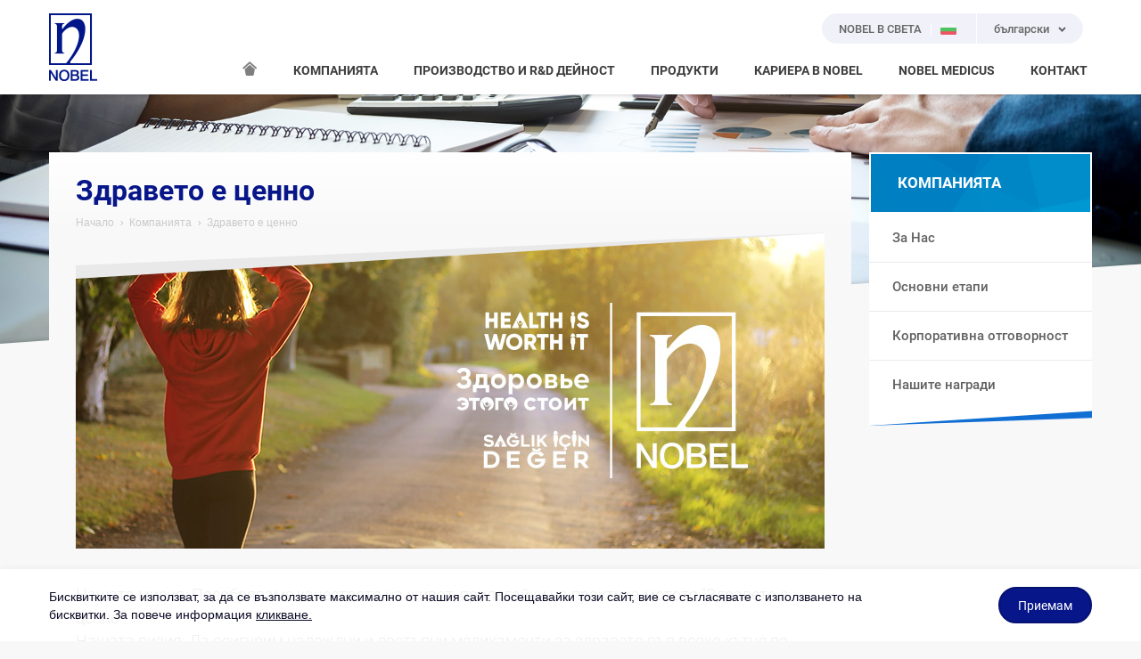

--- FILE ---
content_type: text/html; charset=utf-8
request_url: https://www.nobelpharma.bg/%D0%BA%D0%BE%D0%BC%D0%BF%D0%B0%D0%BD%D0%B8%D1%8F%D1%82%D0%B0/%D0%B7%D0%B4%D1%80%D0%B0%D0%B2%D0%B5%D1%82%D0%BE-%D0%B5-%D1%86%D0%B5%D0%BD%D0%BD%D0%BE
body_size: 8283
content:
<!DOCTYPE html>
<!--

    ##      ##  #######   #######  ##     ##  #######   #######
    ##  ##  ## ##     ## ##     ## ##     ## ##     ## ##     ##
    ##  ##  ## ##     ## ##     ## ##     ## ##     ## ##     ##
    ##  ##  ## ##     ## ##     ## ######### ##     ## ##     ##
    ##  ##  ## ##     ## ##     ## ##     ## ##     ## ##     ##
    ##  ##  ## ##     ## ##     ## ##     ## ##     ## ##     ##
     ###  ###   #######   #######  ##     ##  #######   #######

-->

<html lang="bg" class="no-js bulgaria">
<head>
<meta charset="utf-8">
<meta http-equiv="X-UA-Compatible" content="IE=9; IE=8; IE=7; IE=EDGE" />

<!-- Seo -->

<title>Здравето е ценно | Компанията | Nobel</title>


<!-- Viewport -->
<meta id="ViewportMeta" name="viewport" content="width=device-width, initial-scale=1.0, user-scalable=no">

<!-- Web Designer -->
<meta http-equiv="WebDesigner" content="Woohoo Digital">
<meta http-equiv="WebDesignerSite" content="http://www.woohoodigital.com">

        <!-- Cannonical Url -->
<link rel="canonical" href="https://www.nobelpharma.bg/компанията/здравето-е-ценно"/>
<link rel="alternate" hreflang="en" href="https://www.nobelpharma.bg/en-us/health-is-worth-it"/>
<link rel="alternate" hreflang="ru" href="https://www.nobelpharma.bg/ru-ru/ценность-здоровья"/>

<!-- Icons -->
<link rel="shortcut icon" href="/assets/img/favicon.ico" type="image/x-icon">
<link rel="apple-touch-icon-precomposed" href="/assets/img/apple-touch-icon.png">
<link rel="apple-touch-icon" sizes="57x57" href="/assets/img/apple-touch-icon.png">
<link rel="apple-touch-icon" sizes="114x114" href="/assets/img/apple-touch-icon.png">

<!-- Mobile Web App Capable -->
<meta name="mobile-web-app-capable" content="yes">
<meta name="apple-mobile-web-app-capable" content="yes">
<meta name="apple-mobile-web-app-status-bar-style" content="white">

<!-- Css:Main -->
<link href="/assets/css/main.min.css?v=1vLmH-WzZN99oF0jVvkIn8kFcijZ_lc39sLuaJX3w5s1" rel="stylesheet"/>

<!-- Js:Head Scripts, contains Modernizr & BrowserDetect -->
<script src="/assets/js/head.min.js?v=hGyhxZJjWBacnjlPf3GJIY4oqHGKG6zucK6o6xTj4wc1"></script>


        <!-- Google Analytics Code -- Start -->
<!-- Global site tag (gtag.js) - Google Analytics -->
<script async src="https://www.googletagmanager.com/gtag/js?id=UA-177366037-12"></script>
<script>
  window.dataLayer = window.dataLayer || [];
  function gtag(){dataLayer.push(arguments);}
  gtag('js', new Date());

  gtag('config', 'UA-177366037-12');
</script>
        <!-- Google Analytics Code -- End -->
<!-- Global site tag (gtag.js) - Google Analytics -->
<script async src="https://www.googletagmanager.com/gtag/js?id=UA-177366037-19"></script>
<script>
    window.dataLayer = window.dataLayer || [];
    function gtag() { dataLayer.push(arguments); }
    gtag('js', new Date());
    gtag('config', 'UA-177366037-19');
</script>
    
</head>
<body>


    <div id="siteViewport" class="site-viewport">
<header class="site-header">
    <div class="container">
        <div class="header-wrapper">
            <div class="logo">
                    <a href="/">NOBEL</a>
            </div>
            <button id="MobileSiteNavigationTrigger" class="menu-open"><span></span></button>
            <div class="language-menu">
                        <a href="https://www.nobel.com.tr/select-your-country" class="country-select">
                            <i class="icon icon-globe-solid"></i>
                            <span class="title">NOBEL В СВЕТА</span>
                            <span class="flag">
                                <img src="/cmsfiles/bulgaria/countryimages/bulgaria.png?v=3" alt="Bulgaria" />
                            </span>
                        </a>

                <div class="language-select">
                    <label>български</label>
                    <ul>
                        <li><a href="/компанията/здравето-е-ценно">български</a></li>
                            <li><a href="/en-us/health-is-worth-it">English</a></li>
                            <li><a href="/ru-ru/ценность-здоровья">Русский</a></li>
                    </ul>
                    <select>
                            <option selected value="/компанията/здравето-е-ценно">български</option>
                            <option  value="/en-us/health-is-worth-it">English</option>
                            <option  value="/ru-ru/ценность-здоровья">Русский</option>
                    </select>
                </div>
            </div>
            <div class="header-menu">
                <nav class="nav" role="menu">
                    <ul>
                            <li class="home">
                                <a href="/"><i class="icon-home" title="Начало"></i></a>
                            </li>
                                <li class="has-submenu">
                                        <span>КОМПАНИЯТА</span>
                                                                            <div class="sub">
                                            <div class="wrapper">
                                                <ul>
                                                        <li>
                                                                <a href="/компанията/за-нас">ЗА НАС</a>
                                                                                                                    </li>
                                                        <li>
                                                                <a href="/компанията/основни-етапи">ОСНОВНИ ЕТАПИ</a>
                                                                                                                    </li>
                                                        <li>
                                                                <a href="/компанията/корпоративна-отговорност">КОРПОРАТИВНА ОТГОВОРНОСТ	</a>
                                                                                                                    </li>
                                                        <li>
                                                                <a href="/компанията/нашите-награди">НАШИТЕ НАГРАДИ</a>
                                                                                                                    </li>
                                                </ul>
                                            </div>
                                        </div>
                                </li>
                                <li class="has-submenu">
                                        <span>ПРОИЗВОДСТВО И R&D ДЕЙНОСТ</span>
                                                                            <div class="sub">
                                            <div class="wrapper">
                                                <ul>
                                                        <li>
                                                                <a href="/производство-и-rd-дейност/нашата-политика-за-качество">НАШАТА ПОЛИТИКА ЗА КАЧЕСТВО	</a>
                                                                                                                    </li>
                                                        <li>
                                                                <span>ЗАВОДИ</span>
                                                                                                                            <ul>
                                                                        <li><a href="/производство-и-научно-изследователска/заводи/производствено-предприятие-в-дюздже">Производствено предприятие в Дюздже</a></li>
                                                                        <li><a href="/производство-и-научно-изследователска/заводи/ulkar-kimya">Ulkar Kimya</a></li>
                                                                        <li><a href="/производство-и-научно-изследователска/заводи/nobel-aff">Nobel AFF</a></li>
                                                                        <li><a href="/производство-и-научно-изследователска/заводи/nobel-pharmsanoat">Nobel Pharmsanoat</a></li>
                                                                </ul>
                                                        </li>
                                                        <li>
                                                                <span>НАУЧНО-ИЗСЛЕДОВАТЕЛСКА ДЕЙНОСТ</span>
                                                                                                                            <ul>
                                                                        <li><a href="/производствено-предприятие-в-дюзче/научно-изследователска-дейност/rd-дейност-на-nobel-pharmaceuticals">R&D дейност на Nobel Pharmaceuticals</a></li>
                                                                        <li><a href="/производствено-предприятие-в-дюзче/научно-изследователска-дейност/научно-изследователски-център-към-duzce-pharmaceutical">Научно-изследователски център към Düzce Pharmaceutical </a></li>
                                                                        <li><a href="/производствено-предприятие-в-дюзче/научно-изследователска-дейност/rd-център-по-биотехнологии-към-marmara-teknokent-martek">R&D център по биотехнологии към Marmara Teknokent (MARTEK) </a></li>
                                                                        <li><a href="/производствено-предприятие-в-дюзче/научно-изследователска-дейност/rd-център-към-ulkar-kimya">R&D център към Ulkar Kimya</a></li>
                                                                </ul>
                                                        </li>
                                                </ul>
                                            </div>
                                        </div>
                                </li>
                                <li class="has-submenu">
                                        <span>ПРОДУКТИ</span>
                                                                            <div class="sub">
                                            <div class="wrapper">
                                                <ul>
                                                        <li>
                                                                <a href="/продукти/продукти">ПРОДУКТИ</a>
                                                                                                                    </li>
                                                </ul>
                                            </div>
                                        </div>
                                </li>
                                <li class="has-submenu">
                                        <span>КАРИЕРА В NOBEL </span>
                                                                            <div class="sub">
                                            <div class="wrapper">
                                                <ul>
                                                        <li>
                                                                <a href="/кариера-в-nobel/нашият-подход-към-служителите">НАШИЯТ ПОДХОД КЪМ СЛУЖИТЕЛИТЕ</a>
                                                                                                                    </li>
                                                        <li>
                                                                <a href="/кариера-в-nobel/заслужава-си-да-се-работи-в-nobel">ЗАСЛУЖАВА СИ ДА СЕ РАБОТИ В NOBEL</a>
                                                                                                                    </li>
                                                        <li>
                                                                <a href="/кариера-в-nobel/да-бъдеш-служител-в-nobel">ДА БЪДЕШ СЛУЖИТЕЛ В NOBEL</a>
                                                                                                                    </li>
                                                </ul>
                                            </div>
                                        </div>
                                </li>
                                <li class=" mega-menu">
                                        <a href="/nobel-medicus">NOBEL MEDICUS</a>
                                                                    </li>
                                <li class="">
                                        <a href="/контакт/информация-за-контакт">КОНТАКТ</a>
                                                                    </li>

                    </ul>
                </nav>
            </div>
        </div>
    </div>
</header>
<div class="mega-hover"></div>
        
<div class="sub-page">
            <div class="page-header-bg">
                <div class="wrapper" style="background-image: url(/cmsfiles/bulgaria/categories/компанията.jpg?v=2)"></div>
            </div>

    <div class="page-content">
        <div class="container">
            <div class="main-content">
                <div class="wrapper">
                    <header>
                        <h1>Здравето е ценно</h1>
<!-- =Breadcrumb -->
<div id="Breadcrumb">
    <ol class="breadcrumb">
                        <li><a href="https://www.nobelpharma.bg/">Начало</a></li>
                        <li><a href="https://www.nobelpharma.bg/компанията/за-нас">Компанията</a></li>
            <li class="active">Здравето е ценно</li>
    </ol>
</div>
<!-- =Breadcrumb -->                                <figure class="page-image">
                                    <img src="/cmsfiles/bulgaria/staticpages/здравето-е-ценно-1.jpg?v=5" alt="Здравето е ценно" />
                                </figure>
                                <div class="page-spot">
                                    Нашата мисия: Подобряваме качеството на живот, прилагайки на практика мотото "Здравето е ценно". <br> Нашата визия: Да осигурим надеждни и достъпни медикаменти за здравето във всяко кътче по света.	

                                </div>

                    </header>
                    <div class="static-content">
                        <p>
	Ние в Nobel служим в името на здравето на хората и ежедневно подобряваме качеството на живот с професионалните си знания и усилия.
</p>
<p>
	Ние в Nobel сме ОТДАДЕНИ. Изпълняваме задачите си с ентусиазъм, ние сме любопитни, откриваме и постоянно се учим. Не се спираме на едно място и винаги работим за по-доброто.
</p>
<p>
	Защото здравето е ценно.
</p>
<p>
	Ние, Nobel, сме ДОВЕРЕН ПАРТНЬОР. Установяваме взаимоотношения, основани на доверие с нашите партньори и служители, като им напомняме за нашата достойна история и високи стандарти за качество.
</p>
<p>
	Защото здравето е всичко.
</p>
<p>
	Ние, Nobel, СЕ ОТЛИЧАВАМЕ. Ние сме начело на промяната и променяме света със своите смели и променящи стереотипите инициативи.
</p>
<p>
	Защото здравето е всичко.
</p>
<p>
	Ние в Nobel сме ГЪВКАВИ. За нас промяната означава възможност и се приспособяваме бързо към новите условия, благодарение на нашата гъвкава структура и така я превръщаме в предимство пред конкуренцията.
</p>
<p>
	Защото здравето е ценно.
</p>
<p>
	Всяка стъпка предприета от Nobel, създава полза както за здравеопазването в 20 страни, така и за света...
</p>
<p>
	Всички ние ежедневно полагаме усилия и целия си стремеж за здраве.
</p>
<p>
	Здравето е всичко!
</p>
                    </div>
                </div>
            </div>
            <div class="sidebar">

    <div class="side-menu">
        <nav>
            <h3 class="sidebar-title"><span>КОМПАНИЯТА</span></h3>
                <ul>
                            <li class="">
                                <a href="/компанията/за-нас"><span>За Нас</span></a>
                            </li>
                            <li class="">
                                <a href="/компанията/основни-етапи"><span>Основни етапи</span></a>
                            </li>
                            <li class="">
                                <a href="/компанията/корпоративна-отговорност"><span>Корпоративна отговорност	</span></a>
                            </li>
                            <li class="">
                                <a href="/компанията/нашите-награди"><span>Нашите награди</span></a>
                            </li>

                </ul>        </nav>
    </div> 
            </div>
        </div>
    </div>
</div>
<footer class="site-footer">
    <div class="footer-top">
        <div class="container">
            <div class="column-list">
                <div class="column address">
                            <h3>СЕДАЛИЩЕ НА <br class="hidden-xs" />NOBEL БЪЛГАРИЯ</h3>
                            <div class="collapse">
                                <div class="content">
                                    <address>
                                            <p>Вертиго Бизнес Тауър, бул. „България" №:109, етаж 12  1404 София</p>
                                           <p>T: +359 2 962 62 80</p>
                                           <p>F: +359 2 962 90 36</p>
                                                                            </address>
                                </div>
                            </div>


                    <h3>АДРЕСИ НА ЗАВОДИ</h3>
                    <div class="collapse">
                        <div class="content">
                            <address>
                                <p>Sancaklar Mahallesi Eski Akçakoca Cad. No: 299 Düzce / Türkiye</p>
                                <p>T: +90 380 526 30 60</p>
                                <p>F: +90 380 526 30 43</p>
                            </address>
                            <address>
                                <p>Organize Sanayi Bölgesi Gaziosman Paşa Mah. Fatih Bulvarı No: 9 Çerkezköy Tekirdağ / Türkiye</p>
                                <p>T: +90 282 735 17 35</p>
                                <p>F: +90 282 735 17 45</p>
                            </address>
                            <address>
                                <p>Shevchenko 162 E 050008 Almaty / Kazakhstan</p>
                                <p>T: +7 727 399 50 50</p>
                                <p>F: +7 727 399 60 60</p>
                            </address>
                            <address>
                                <p>Qorasuvbuyı Cd No 5A 100050 Tashkent / Uzbekıstan</p>
                                <p>T: +998 71 207 99 00</p>
                                <p>F: +998 71 207 99 01</p>
                            </address>
                        </div>
                    </div>

                </div>
                <div class="column about">
                    <h3>КАРТА НА САЙТА</h3>
                    <div class="collapse">
                        <div class="content">
                            <ul>
                                    <li><a href="/компанията/за-нас">Компанията</a></li>
                                    <li><a href="/производство-и-rd-дейност/нашата-политика-за-качество">Производство И R&D Дейност</a></li>
                                    <li><a href="/продукти/продукти">Продукти</a></li>
                                    <li><a href="/кариера-в-nobel/нашият-подход-към-служителите">Кариера в Nobel </a></li>
                                    <li><a href="/nobel-medicus">Nobel Medicus</a></li>
                                    <li><a href="/контакт/информация-за-контакт">Контакт</a></li>
                            </ul>
                        </div>
                    </div>
                </div>
                <div class="column other">
                    <h3>ДРУГИ</h3>
                    <div class="collapse">
                        <div class="content">
                            <ul>
                                    <li><a href="/форма-за-докладване-на-нежелана-лекарствена-реакция">Форма за докладване на нежелана лекарствена реакция</a></li>
                                    <li><a href="/политика-за-използване-на-бисквитки">Политика за използване на «бисквитки»</a></li>
                                    <li><a href="/политика-за-защита-на-личните-данни-на-нобел-фарма-еоод">Политика за защита на личните данни на „НОБЕЛ ФАРМА“ ЕООД</a></li>
                                    <li><a href="/сигнали-по-ззлпспоин">Сигнали по ЗЗЛПСПОИН</a></li>
                            </ul>
                        </div>
                    </div>
                </div>
                        <div class="column social">
                            <h3>СОЦИАЛНА МЕДИЯ</h3>
                            <div class="content">
                                <ul>
                                        <li><a href="https://www.facebook.com/NOBEL-Pharma-Bulgaria-342082183104003/" target="_blank"><i class="icon-facebook"></i><span>Facebook</span></a></li>
                                        <li><a href="https://www.linkedin.com/company/nobel-pharma-bulgaria" target="_blank"><i class="icon-linkedin"></i><span>Linkedin</span></a></li>
                                </ul>
                            </div>
                        </div>
   
            </div>
        </div>
    </div>
    <div class="footer-bottom">
        <div class="container">
            <div class="copyright">
                <span class="trigger">© Copyright 2026</span> <span class="collapse">Nobel Pharmaceuticals San. ve Tic. A.Ş. - Всички права запазени. <br class="hidden-lg hidden-md hidden-xs" />Информацията на този уебсайт не замества консултирането с лекар или фармацевт.</span>
            </div>
            <a id="Woohoo" title="Site Creation & Technology by Woohoo Digital" target="_blank" href="http://www.woohoodigital.com"><span>Site Creation & Technology by Woohoo Digital</span></a>
        </div>
    </div>
</footer>
    </div>
            <div class="cookie-bar" data-cookie-days="2160">
                <div class="container">
                    <div class="content">Бисквитките се използват, за да се възползвате максимално от нашия сайт. Посещавайки този сайт, вие се съгласявате с използването на бисквитки. За повече информация <a href="/политика-за-използване-на-бисквитки">кликване.</a></div>
                    <div class="button"><button type="button" class="btn btn-primary cookie-close">Приемам	</button></div>
                </div>
            </div>

    <div id="MobileSiteNavigation" class="mobile-site-navigation"> </div>
    <script type="text/javascript">
var mobileJson ={"menu":[{"name":"КОМПАНИЯТА","link":null,"sortorder":10,"submenu":[{"name":"ЗА НАС","link":"/компанията/за-нас","sortorder":0},{"name":"ОСНОВНИ ЕТАПИ","link":"/компанията/основни-етапи","sortorder":0},{"name":"КОРПОРАТИВНА ОТГОВОРНОСТ\t","link":"/компанията/корпоративна-отговорност","sortorder":0},{"name":"НАШИТЕ НАГРАДИ","link":"/компанията/нашите-награди","sortorder":0}]},{"name":"ПРОИЗВОДСТВО И R&D ДЕЙНОСТ","link":null,"sortorder":20,"submenu":[{"name":"НАШАТА ПОЛИТИКА ЗА КАЧЕСТВО\t","link":"/производство-и-rd-дейност/нашата-политика-за-качество","sortorder":0},{"name":"ЗАВОДИ","link":null,"sortorder":0,"submenu":[{"name":"Производствено предприятие в Дюздже","link":"/производство-и-научно-изследователска/заводи/производствено-предприятие-в-дюздже","sortorder":0},{"name":"Ulkar Kimya","link":"/производство-и-научно-изследователска/заводи/ulkar-kimya","sortorder":0},{"name":"Nobel AFF","link":"/производство-и-научно-изследователска/заводи/nobel-aff","sortorder":0},{"name":"Nobel Pharmsanoat","link":"/производство-и-научно-изследователска/заводи/nobel-pharmsanoat","sortorder":0}]},{"name":"НАУЧНО-ИЗСЛЕДОВАТЕЛСКА ДЕЙНОСТ","link":null,"sortorder":0,"submenu":[{"name":"R&D дейност на Nobel Pharmaceuticals","link":"/производствено-предприятие-в-дюзче/научно-изследователска-дейност/rd-дейност-на-nobel-pharmaceuticals","sortorder":0},{"name":"Научно-изследователски център към Düzce Pharmaceutical ","link":"/производствено-предприятие-в-дюзче/научно-изследователска-дейност/научно-изследователски-център-към-duzce-pharmaceutical","sortorder":0},{"name":"R&D център по биотехнологии към Marmara Teknokent (MARTEK) ","link":"/производствено-предприятие-в-дюзче/научно-изследователска-дейност/rd-център-по-биотехнологии-към-marmara-teknokent-martek","sortorder":0},{"name":"R&D център към Ulkar Kimya","link":"/производствено-предприятие-в-дюзче/научно-изследователска-дейност/rd-център-към-ulkar-kimya","sortorder":0}]}]},{"name":"ПРОДУКТИ","link":null,"sortorder":30,"submenu":[{"name":"ПРОДУКТИ","link":"/продукти/продукти","sortorder":0}]},{"name":"КАРИЕРА В NOBEL ","link":null,"sortorder":40,"submenu":[{"name":"НАШИЯТ ПОДХОД КЪМ СЛУЖИТЕЛИТЕ","link":"/кариера-в-nobel/нашият-подход-към-служителите","sortorder":0},{"name":"ЗАСЛУЖАВА СИ ДА СЕ РАБОТИ В NOBEL","link":"/кариера-в-nobel/заслужава-си-да-се-работи-в-nobel","sortorder":0},{"name":"ДА БЪДЕШ СЛУЖИТЕЛ В NOBEL","link":"/кариера-в-nobel/да-бъдеш-служител-в-nobel","sortorder":0}]},{"name":"NOBEL MEDICUS","link":"/nobel-medicus","sortorder":50},{"name":"КОНТАКТ","link":"/контакт/информация-за-контакт","sortorder":60}]}
    </script>
<script src="/assets/js/vendor.min.js?v=APMitgge1wN9bncnqMCQsVJMLwvLtiu6j4ZTRCwsO-41"></script>


    
</body>
</html>